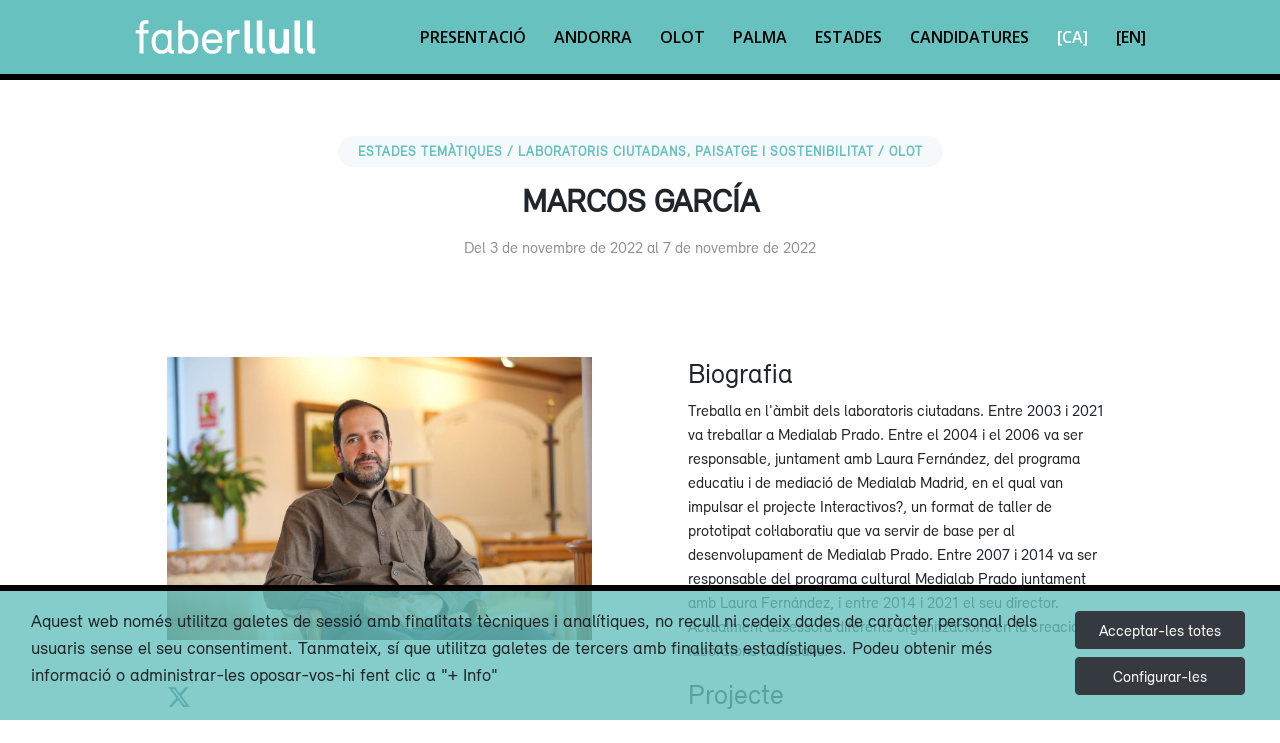

--- FILE ---
content_type: text/html;charset=UTF-8
request_url: https://faberllull.cat/ca/resident.cfm?id=42262&url=marcos-garcia.htm
body_size: 4916
content:


<!DOCTYPE html>
<html lang="en">

<head>

<meta charset="utf-8">
<meta content="width=device-width, initial-scale=1.0" name="viewport">
<title>Faberllull</title>
<meta content="" name="descriptison">
<meta content="" name="keywords">
<!-- Favicons -->
<link href="/favicon.ico" rel="icon">
<link href="../_imatges/apple-touch-icon.png" rel="apple-touch-icon">
<!-- Google Fonts -->
<link href="https://fonts.googleapis.com/css?family=Open+Sans:300,300i,400,400i,600,600i,700,700i|Raleway:300,300i,400,400i,500,500i,600,600i,700,700i|Poppins:300,300i,400,400i,500,500i,600,600i,700,700i" rel="stylesheet">
<!-- bootstrap -->
<link rel="stylesheet" href="https://stackpath.bootstrapcdn.com/bootstrap/4.5.0/css/bootstrap.min.css" integrity="sha384-9aIt2nRpC12Uk9gS9baDl411NQApFmC26EwAOH8WgZl5MYYxFfc+NcPb1dKGj7Sk" crossorigin="anonymous">

<!-- Vendor CSS Files -->
<link rel="stylesheet" href="https://use.fontawesome.com/releases/v6.4.2/css/all.css">



<link href="../assets/vendor/animate.css/animate.min.css" rel="stylesheet">
<link href="../assets/vendor/venobox/venobox.css" rel="stylesheet">
<link href="../assets/vendor/owl.carousel/assets/owl.carousel.min.css" rel="stylesheet">
<link href="../assets/_css/relevant.css"
	  <!-- Template Main CSS File -->
<link href="../assets/css/style.css" rel="stylesheet">

  

<script src="https://www.google.com/recaptcha/api.js?render=6LeLd7kUAAAAAFWI1zJ4aVBnpXW2-Jh6ZgKSrXJn"></script> 


</head>
<body>

<!--  Header -->
<header id="header" class="fixed-top ">
  <div class="container-fluid">
    <div class="row justify-content-center">
      <div class="col-xl-10 d-flex align-items-center justify-content-end">
        <h1 class="logo mr-auto"><a href="index.cfm" class="logo mr-auto"><img src="../_imatges/logotip.png" alt="" class="img-fluid"></a></h1>
        <!-- Uncomment below if you prefer to use an image logo --> 
        <!-- <a href="index.html" class="logo mr-auto"><img src="assets/img/logo.png" alt="" class="img-fluid"></a>-->
        
		  <!-- .nav-menu -->

<nav class="nav-menu d-none d-lg-block"> 
    <ul>
      
      <li class="inactive"><a href="index.cfm#about">Presentació</a></li>
 
      
      <li class="inactive"><a href="andorra.cfm">Andorra</a></li>

	  
      <li class="inactive"><a href="olot.cfm">Olot</a></li>

	  
      <li class="inactive"><a href="palma.cfm">Palma</a></li>

      
      <li class="inactive"><a href="residencies.cfm">Estades</a></li>
      
      
      <li class="inactive"><a href="candidat.cfm">Candidatures</a></li>
      
      
      
      
      <li class="active"><a href="/ca/resident.cfm?id=42262&url=marcos-garcia.htm">[CA]</a></li>
      
      
      <li class="inactive"><a href="/en/resident.cfm?id=42262&url=marcos-garcia.htm">[EN]</a></li>
    </ul>
</nav>

<!-- .nav-menu --> 
      </div>
    </div>
  </div>
</header>
<!-- End Header -->  

<main id="main" class="separat"> 
  
    
    <section id="about" class="about">
        <div class="container-fluid">
            

            <div class="section-title mt-3">
                <h2>Estades temàtiques /
                    Laboratoris ciutadans, paisatge i sostenibilitat /
                    Olot 
                </h2>
                <h3>MARCOS GARCÍA</h3>
                
                        <p>Del 3 de novembre de 2022 al 7 de novembre de 2022</p>
                    
            </div>
            <div class="row justify-content-center">
                <div class="col-xl-5 col-lg-6 d-flex flex-column align-items-stretch  py-5 px-lg-5">
                    
                    <div>
                        <img width="100%" src="https://docs.llull.cat/IMAGES_22/marcos2.jpg" alt="MARCOS GARCÍA" title="MARCOS GARCÍA">
                    </div>
                    <div class="social separat" style="font-size: 150%"> 
						
						
                                                
                                                    <a href="https://twitter.com/search?q=%40marcosgcm%20&src=typed_query" target="_blank"><i class="fa-brands fa-x-twitter"></i></a> 
                                                						
						
						
						
						

                    </div>
                    
                        <div class="testimonial-item">Manager cultural</div>
                    
                        <div class="testimonial-item">Madrid</div>
                    
                    
                </div>
            
                <div class="col-xl-5 col-lg-6 d-flex flex-column align-items-stretch justify-content-start py-5 px-lg-5">
                    
                        <h3>Biografia</h3>
                        <p>Treballa en l&#39;&agrave;mbit dels laboratoris ciutadans. Entre 2003 i 2021 va treballar a Medialab Prado. Entre el 2004 i el 2006 va ser responsable, juntament amb Laura Fern&aacute;ndez, del programa educatiu i de mediaci&oacute; de Medialab Madrid, en el qual van impulsar el projecte Interactivos?, un format de taller de prototipat col&middot;laboratiu que va servir de base per al desenvolupament de Medialab Prado. Entre 2007 i 2014 va ser responsable del programa cultural Medialab Prado juntament amb Laura Fern&aacute;ndez, i entre 2014 i 2021 el seu director. Actualment assessora diferents organitzacions en la creaci&oacute; de laboratoris ciutadans.</p>

                        <h3>Projecte</h3>
                        <p>Durant la meva estada a Olot m&#39;agradaria col&middot;laborar amb persones interessades a incrementar els processos d&#39;experimentaci&oacute; i cooperaci&oacute; social al territori. A trav&eacute;s d&#39;un taller explorarem com podria ser un laboratori ciutad&agrave; a Olot, &eacute;s a dir, una infraestructura que faciliti la col&middot;laboraci&oacute; i l&#39;experimentaci&oacute; entre qualsevol persona interessada a desenvolupar projectes que busquin millorar la vida en com&uacute;. Es tracta de crear un lloc on es puguin reunir persones de diferents perfils, edats i or&iacute;gens. Com facilitar la col&middot;laboraci&oacute; entre empleats p&uacute;blics, professionals, ve&iuml;ns, artistes, cient&iacute;fics, enginyers o activistes?</p>

                </div>
                
                
            </div>
        
        </div>
    </section>
    

    <section id="cta" class="cta3">
        <div class="container">
            <div class="text-center"></div>
        </div>
    </section>
  
    
    <title></title>

    <section id="news" class="team">
        <div class="container-fluid">
            <div class="section-title">
                <h3><a href="noticia_llista.cfm">Notícies</a></h3>
            </div>
            
    
            
                <script>document.getElementById('news').style.display = 'none';</script>
            

            <div class="row justify-content-center">
                <div class="col-xl-10">
                    <div class="row justify-content-center">

                        

                    </div>
                </div>
            </div>
    
    
        </div>
    </section>
    
     
  
</main>


<!-- ======= Footer ======= -->
<footer id="footer">
  <div class="footer-top">
    <div class="container-fluid">
      <div class="row justify-content-center">
        <div class="col-xl-12">
          <div class="row">
            <div class="col-lg-3 col-md-6 footer-links">
              <h4>Informació útil</h4>
              <ul>
                <li><i class="bx bx-chevron-right"></i> <a href="que_es_faber.cfm">Què és Faberllull</a></li>
                <li><i class="bx bx-chevron-right"></i> <a href="candidat.cfm"about>Presentar candidatura</a></li>
                
                <li><i class="bx bx-chevron-right"></i> <a href="bustia.cfm">Contacte</a></li>
                
                <li><i class="bx bx-chevron-right"></i> <a href="avis_legal.cfm">Notes legals<img alt="" src="https://www.llull.cat/_img/creative_commons.png" style="height:20px; margin-left: 10px"></a></li>
              </ul>
            </div>
            <div class="col-lg-3 col-md-6 footer-links">
              <h4>Faberllull Olot</h4>
              <div>Hotel Riu Fluvià<br>
                Ctra. Santa Pau, 17800, Olot (Girona)<br>
                <a href="mailto:info@faberllull.cat" title="info@faberllull.cat">info@faberllull.cat</a><br>
                <a href="tel:+34629081996" title="telèfon">+34 629 081 996</a> </div>
            </div>
            <div class="col-lg-3 col-md-6 footer-links">
              <h4>Faber Andorra</h4>
              <div>Av. el Través, 43,<br>
              Edifici del Bombers, 2a planta<br>
				  AD400 La Massana (Andorra)<br>
                <a href="mailto:acciocultural@govern.ad" title="cultura@govern.ad">acciocultural@govern.ad</a><br>
				  <a href="tel:+376875700" title="telèfon">+376 875700</a> </div>
            </div>
            <div class="col-lg-3 col-md-6 footer-contact">
              <h4>Xarxes socials</h4>
              <div class="social-links mt-3"> 
				   
				  <a href="https://www.linkedin.com/company/faber-llull"  target="_blank"class="linkedin"><i class="fa-brands fa-linkedin-in"></i></a> 
				  <a href="https://www.facebook.com/faberllull/"  target="_blank"class="facebook"><i class="fa-brands fa-facebook-f"></i></a> 
                 
                <a href="https://www.instagram.com/faberllull/" target="_blank" class="instagram"><i class="fa-brands fa-instagram"></i></a> 
				<a href="https://www.youtube.com/@faberllull7261" target="_blank" class="youtube"><i class="fa-brands fa-youtube"></i></a></div>
                <div id="newsletter">
                
    <h4 class="mt-5" >Subscriu-te al butlletí:</h4>
    <form  name="form_contactar" method="post" action="/ca/butlletins_ok.cfm" id="form_butlletins">
        
        <div class="formbutlleti">
			
            <input name="REBRE_INFORMACIO" type="hidden" class="label_check" value="21"> 
            <input name="IDIOMA" type="hidden" value="ca">
            <input name="SUBJECT" type="hidden" value="Subscripció al butlletí de notícies de Faberllull">
			<input name="COMPTE" id="COMPTEXXX" class="correuelectronic" type="email" placeholder="correu electrònic" value="" required >
            <input name="TO" type="hidden" value="">
            <input name="CC" type="hidden" value="">
            <input name="ACCEPT_FORM" id="ACCEPT_FORM" type="hidden" value="false"> 
            <input type="submit" value="OK">

            
        </div>
    </form>
</div>
            </div>
              
              
            </div>
          </div>
        </div>
      </div>
    </div>
  </div>
  <div class="container-fluid">
    <div class="row justify-content-center">
      <div class="col-xl-10">
        <div class="row mt-5  d-flex">
          <div class="col-lg-2 col-md-4 footer-links d-flex align-content-end flex-wrap">
			  <a href="https://www.faberllull.cat"><img class="img-fluid d-flex align-items-baseline" src="../_imatges/logotip2.png"   alt=""/></a> </div>
          <div class="col-lg-2 col-md-4 footer-links d-flex align-content-end flex-wrap">
			  <a href="https://www.llull.cat" target="_blank"><img class="img-fluid" src="../_imatges/llull_negre.png"   alt=""/></a></div>
          <div class="col-lg-2 col-md-4 footer-links d-flex align-content-end flex-wrap">
			  <a href="http://www.olot.cat" target="_blank"><img class="img-fluid" src="../_imatges/AjuntamentOlotLogo.png"    alt=""/></a> </div>
          <div class="col-lg-2 col-md-4 footer-links d-flex align-content-end flex-wrap">
			  <a href="https://www.govern.ad/" target="_blank"><img class="img-fluid" src="../_imatges/andorra.png"  alt=""/></a> </div>
          <div class="col-lg-2 col-md-4 footer-links d-flex align-content-end flex-wrap">
			  <a href="https://www.caib.es/" target="_blank"><img class="img-fluid" src="../_imatges/goib2.png"  alt=""/></a> </div>
          <div class="col-lg-2 col-md-4 footer-links d-flex align-content-end flex-wrap">
			  <a href="https://www.palma.cat/" target="_blank"><img class="img-fluid" src="../_imatges/palma.jpg"  alt=""/></a> </div>
        </div>
      </div>
    </div>
  </div>
</footer>
<!-- End Footer -->

<a href="#" class="back-to-top"><i class="fa-solid fa-arrow-up"></i></a> 
<!-- bootstrap -->


<script
  src="https://code.jquery.com/jquery-3.7.1.min.js"
  integrity="sha256-/JqT3SQfawRcv/BIHPThkBvs0OEvtFFmqPF/lYI/Cxo="
  crossorigin="anonymous"></script>
<script src="https://cdn.jsdelivr.net/npm/popper.js@1.16.0/dist/umd/popper.min.js" integrity="sha384-Q6E9RHvbIyZFJoft+2mJbHaEWldlvI9IOYy5n3zV9zzTtmI3UksdQRVvoxMfooAo" crossorigin="anonymous"></script> 
<script src="https://stackpath.bootstrapcdn.com/bootstrap/4.5.0/js/bootstrap.min.js" integrity="sha384-OgVRvuATP1z7JjHLkuOU7Xw704+h835Lr+6QL9UvYjZE3Ipu6Tp75j7Bh/kR0JKI" crossorigin="anonymous"></script>

<!-- Vendor JS Files -->
<script src="../assets/vendor/jquery/jquery.min.js"></script>
<script src="../assets/vendor/bootstrap/js/bootstrap.bundle.min.js"></script>
<script src="../assets/vendor/jquery.easing/jquery.easing.min.js"></script>
<script src="../assets/vendor/php-email-form/validate.js"></script>
<script src="../assets/vendor/venobox/venobox.min.js"></script>
<script src="../assets/vendor/waypoints/jquery.waypoints.min.js"></script>
<script src="../assets/vendor/counterup/counterup.min.js"></script>
<script src="../assets/vendor/isotope-layout/isotope.pkgd.min.js"></script>
<script src="../assets/vendor/owl.carousel/owl.carousel.min.js"></script>

<!-- Template Main JS File -->

<script src="../assets/js/main.js?{ts '2026-01-24 09:17:15'}"></script>



<script src="../assets/js/js.js"></script>

<link href="/cookies_2020/avis_cookies.css?#v#" rel="stylesheet" type="text/css"/>
<script src="/cookies_2020/avis_cookies.js?#v#" ></script>

<div class="container-fluid p-3" style="border-top: 6px black solid" id="divAvisCookies">
    
    <div class="row justify-content-center" id="bodyAvisCookies">
        <div class="col-sm-10 text-left" id="bodyLeftAvisCookies">
            <p>Aquest web nom&eacute;s utilitza galetes de sessi&oacute; amb&nbsp;finalitats t&egrave;cniques&nbsp;i anal&iacute;tiques, no recull ni cedeix dades&nbsp;de car&agrave;cter personal dels usuaris sense el&nbsp;seu consentiment.&nbsp;Tanmateix, s&iacute; que utilitza galetes de tercers amb finalitats estad&iacute;stiques.&nbsp;Podeu obtenir m&eacute;s informaci&oacute; o administrar-les&nbsp;oposar-vos-hi fent clic a &quot;+ Info&quot;</p>

        </div>
        <div class="col-sm-2 d-flex flex-column align-items-left" id="bodyRightAvisCookies">
            <button type="button" id="acceptar" name="acepto" class="btn btn-dark m-1" 
                onClick="setCookie('COOKIES2020','1:0',1); hideAvisCookies();">
                    Acceptar-les totes
            </button>
            <button type="button" id="mesinfo" name="mesinfo" class="btn btn-dark m-1" data-toggle="modal" data-target="#modalCookies"  
                onClick="hideAvisCookies();showTextCookies();loadFormDenegarCookies();">
                    Configurar-les
            </button>
        </div>
    </div>
</div>


<div class="modal fade" id="modalCookies" tabindex="-1" aria-labelledby="modalCookieslLabel" aria-hidden="true">
  <div class="modal-dialog modal-xl modal-dialog-scrollable">
    <div class="modal-content">
      <div class="modal-header">
        <h5 class="modal-title" id="modalCookiesLabel">Cookies</h5>
        <button type="button" class="close" data-dismiss="modal" aria-label="Close">
          <span aria-hidden="true">&times;</span>
        </button>
      </div>
      <div class="modal-body" id="modalCookiesBody">
        ...
      </div>
      <div class="modal-footer">
        <button type="button" class="btn btn-secondary" data-dismiss="modal">Tancar</button>
        <button type="button" class="btn btn-success" 
                onClick="sendAjaxFormToDiv('/cookies_2020/form_denegar_cookies.cfm','formDenegarCookies','modalCookiesBody');">Desar preferències</button>
      </div>
    </div>
  </div>
</div>



<link rel="stylesheet" href="https://use.fontawesome.com/releases/v5.8.1/css/all.css" integrity="sha384-50oBUHEmvpQ+1lW4y57PTFmhCaXp0ML5d60M1M7uH2+nqUivzIebhndOJK28anvf" crossorigin="anonymous">
</body>
</html>


--- FILE ---
content_type: text/html; charset=utf-8
request_url: https://www.google.com/recaptcha/api2/anchor?ar=1&k=6LeLd7kUAAAAAFWI1zJ4aVBnpXW2-Jh6ZgKSrXJn&co=aHR0cHM6Ly9mYWJlcmxsdWxsLmNhdDo0NDM.&hl=en&v=PoyoqOPhxBO7pBk68S4YbpHZ&size=invisible&anchor-ms=20000&execute-ms=30000&cb=dond6e1ky63w
body_size: 48671
content:
<!DOCTYPE HTML><html dir="ltr" lang="en"><head><meta http-equiv="Content-Type" content="text/html; charset=UTF-8">
<meta http-equiv="X-UA-Compatible" content="IE=edge">
<title>reCAPTCHA</title>
<style type="text/css">
/* cyrillic-ext */
@font-face {
  font-family: 'Roboto';
  font-style: normal;
  font-weight: 400;
  font-stretch: 100%;
  src: url(//fonts.gstatic.com/s/roboto/v48/KFO7CnqEu92Fr1ME7kSn66aGLdTylUAMa3GUBHMdazTgWw.woff2) format('woff2');
  unicode-range: U+0460-052F, U+1C80-1C8A, U+20B4, U+2DE0-2DFF, U+A640-A69F, U+FE2E-FE2F;
}
/* cyrillic */
@font-face {
  font-family: 'Roboto';
  font-style: normal;
  font-weight: 400;
  font-stretch: 100%;
  src: url(//fonts.gstatic.com/s/roboto/v48/KFO7CnqEu92Fr1ME7kSn66aGLdTylUAMa3iUBHMdazTgWw.woff2) format('woff2');
  unicode-range: U+0301, U+0400-045F, U+0490-0491, U+04B0-04B1, U+2116;
}
/* greek-ext */
@font-face {
  font-family: 'Roboto';
  font-style: normal;
  font-weight: 400;
  font-stretch: 100%;
  src: url(//fonts.gstatic.com/s/roboto/v48/KFO7CnqEu92Fr1ME7kSn66aGLdTylUAMa3CUBHMdazTgWw.woff2) format('woff2');
  unicode-range: U+1F00-1FFF;
}
/* greek */
@font-face {
  font-family: 'Roboto';
  font-style: normal;
  font-weight: 400;
  font-stretch: 100%;
  src: url(//fonts.gstatic.com/s/roboto/v48/KFO7CnqEu92Fr1ME7kSn66aGLdTylUAMa3-UBHMdazTgWw.woff2) format('woff2');
  unicode-range: U+0370-0377, U+037A-037F, U+0384-038A, U+038C, U+038E-03A1, U+03A3-03FF;
}
/* math */
@font-face {
  font-family: 'Roboto';
  font-style: normal;
  font-weight: 400;
  font-stretch: 100%;
  src: url(//fonts.gstatic.com/s/roboto/v48/KFO7CnqEu92Fr1ME7kSn66aGLdTylUAMawCUBHMdazTgWw.woff2) format('woff2');
  unicode-range: U+0302-0303, U+0305, U+0307-0308, U+0310, U+0312, U+0315, U+031A, U+0326-0327, U+032C, U+032F-0330, U+0332-0333, U+0338, U+033A, U+0346, U+034D, U+0391-03A1, U+03A3-03A9, U+03B1-03C9, U+03D1, U+03D5-03D6, U+03F0-03F1, U+03F4-03F5, U+2016-2017, U+2034-2038, U+203C, U+2040, U+2043, U+2047, U+2050, U+2057, U+205F, U+2070-2071, U+2074-208E, U+2090-209C, U+20D0-20DC, U+20E1, U+20E5-20EF, U+2100-2112, U+2114-2115, U+2117-2121, U+2123-214F, U+2190, U+2192, U+2194-21AE, U+21B0-21E5, U+21F1-21F2, U+21F4-2211, U+2213-2214, U+2216-22FF, U+2308-230B, U+2310, U+2319, U+231C-2321, U+2336-237A, U+237C, U+2395, U+239B-23B7, U+23D0, U+23DC-23E1, U+2474-2475, U+25AF, U+25B3, U+25B7, U+25BD, U+25C1, U+25CA, U+25CC, U+25FB, U+266D-266F, U+27C0-27FF, U+2900-2AFF, U+2B0E-2B11, U+2B30-2B4C, U+2BFE, U+3030, U+FF5B, U+FF5D, U+1D400-1D7FF, U+1EE00-1EEFF;
}
/* symbols */
@font-face {
  font-family: 'Roboto';
  font-style: normal;
  font-weight: 400;
  font-stretch: 100%;
  src: url(//fonts.gstatic.com/s/roboto/v48/KFO7CnqEu92Fr1ME7kSn66aGLdTylUAMaxKUBHMdazTgWw.woff2) format('woff2');
  unicode-range: U+0001-000C, U+000E-001F, U+007F-009F, U+20DD-20E0, U+20E2-20E4, U+2150-218F, U+2190, U+2192, U+2194-2199, U+21AF, U+21E6-21F0, U+21F3, U+2218-2219, U+2299, U+22C4-22C6, U+2300-243F, U+2440-244A, U+2460-24FF, U+25A0-27BF, U+2800-28FF, U+2921-2922, U+2981, U+29BF, U+29EB, U+2B00-2BFF, U+4DC0-4DFF, U+FFF9-FFFB, U+10140-1018E, U+10190-1019C, U+101A0, U+101D0-101FD, U+102E0-102FB, U+10E60-10E7E, U+1D2C0-1D2D3, U+1D2E0-1D37F, U+1F000-1F0FF, U+1F100-1F1AD, U+1F1E6-1F1FF, U+1F30D-1F30F, U+1F315, U+1F31C, U+1F31E, U+1F320-1F32C, U+1F336, U+1F378, U+1F37D, U+1F382, U+1F393-1F39F, U+1F3A7-1F3A8, U+1F3AC-1F3AF, U+1F3C2, U+1F3C4-1F3C6, U+1F3CA-1F3CE, U+1F3D4-1F3E0, U+1F3ED, U+1F3F1-1F3F3, U+1F3F5-1F3F7, U+1F408, U+1F415, U+1F41F, U+1F426, U+1F43F, U+1F441-1F442, U+1F444, U+1F446-1F449, U+1F44C-1F44E, U+1F453, U+1F46A, U+1F47D, U+1F4A3, U+1F4B0, U+1F4B3, U+1F4B9, U+1F4BB, U+1F4BF, U+1F4C8-1F4CB, U+1F4D6, U+1F4DA, U+1F4DF, U+1F4E3-1F4E6, U+1F4EA-1F4ED, U+1F4F7, U+1F4F9-1F4FB, U+1F4FD-1F4FE, U+1F503, U+1F507-1F50B, U+1F50D, U+1F512-1F513, U+1F53E-1F54A, U+1F54F-1F5FA, U+1F610, U+1F650-1F67F, U+1F687, U+1F68D, U+1F691, U+1F694, U+1F698, U+1F6AD, U+1F6B2, U+1F6B9-1F6BA, U+1F6BC, U+1F6C6-1F6CF, U+1F6D3-1F6D7, U+1F6E0-1F6EA, U+1F6F0-1F6F3, U+1F6F7-1F6FC, U+1F700-1F7FF, U+1F800-1F80B, U+1F810-1F847, U+1F850-1F859, U+1F860-1F887, U+1F890-1F8AD, U+1F8B0-1F8BB, U+1F8C0-1F8C1, U+1F900-1F90B, U+1F93B, U+1F946, U+1F984, U+1F996, U+1F9E9, U+1FA00-1FA6F, U+1FA70-1FA7C, U+1FA80-1FA89, U+1FA8F-1FAC6, U+1FACE-1FADC, U+1FADF-1FAE9, U+1FAF0-1FAF8, U+1FB00-1FBFF;
}
/* vietnamese */
@font-face {
  font-family: 'Roboto';
  font-style: normal;
  font-weight: 400;
  font-stretch: 100%;
  src: url(//fonts.gstatic.com/s/roboto/v48/KFO7CnqEu92Fr1ME7kSn66aGLdTylUAMa3OUBHMdazTgWw.woff2) format('woff2');
  unicode-range: U+0102-0103, U+0110-0111, U+0128-0129, U+0168-0169, U+01A0-01A1, U+01AF-01B0, U+0300-0301, U+0303-0304, U+0308-0309, U+0323, U+0329, U+1EA0-1EF9, U+20AB;
}
/* latin-ext */
@font-face {
  font-family: 'Roboto';
  font-style: normal;
  font-weight: 400;
  font-stretch: 100%;
  src: url(//fonts.gstatic.com/s/roboto/v48/KFO7CnqEu92Fr1ME7kSn66aGLdTylUAMa3KUBHMdazTgWw.woff2) format('woff2');
  unicode-range: U+0100-02BA, U+02BD-02C5, U+02C7-02CC, U+02CE-02D7, U+02DD-02FF, U+0304, U+0308, U+0329, U+1D00-1DBF, U+1E00-1E9F, U+1EF2-1EFF, U+2020, U+20A0-20AB, U+20AD-20C0, U+2113, U+2C60-2C7F, U+A720-A7FF;
}
/* latin */
@font-face {
  font-family: 'Roboto';
  font-style: normal;
  font-weight: 400;
  font-stretch: 100%;
  src: url(//fonts.gstatic.com/s/roboto/v48/KFO7CnqEu92Fr1ME7kSn66aGLdTylUAMa3yUBHMdazQ.woff2) format('woff2');
  unicode-range: U+0000-00FF, U+0131, U+0152-0153, U+02BB-02BC, U+02C6, U+02DA, U+02DC, U+0304, U+0308, U+0329, U+2000-206F, U+20AC, U+2122, U+2191, U+2193, U+2212, U+2215, U+FEFF, U+FFFD;
}
/* cyrillic-ext */
@font-face {
  font-family: 'Roboto';
  font-style: normal;
  font-weight: 500;
  font-stretch: 100%;
  src: url(//fonts.gstatic.com/s/roboto/v48/KFO7CnqEu92Fr1ME7kSn66aGLdTylUAMa3GUBHMdazTgWw.woff2) format('woff2');
  unicode-range: U+0460-052F, U+1C80-1C8A, U+20B4, U+2DE0-2DFF, U+A640-A69F, U+FE2E-FE2F;
}
/* cyrillic */
@font-face {
  font-family: 'Roboto';
  font-style: normal;
  font-weight: 500;
  font-stretch: 100%;
  src: url(//fonts.gstatic.com/s/roboto/v48/KFO7CnqEu92Fr1ME7kSn66aGLdTylUAMa3iUBHMdazTgWw.woff2) format('woff2');
  unicode-range: U+0301, U+0400-045F, U+0490-0491, U+04B0-04B1, U+2116;
}
/* greek-ext */
@font-face {
  font-family: 'Roboto';
  font-style: normal;
  font-weight: 500;
  font-stretch: 100%;
  src: url(//fonts.gstatic.com/s/roboto/v48/KFO7CnqEu92Fr1ME7kSn66aGLdTylUAMa3CUBHMdazTgWw.woff2) format('woff2');
  unicode-range: U+1F00-1FFF;
}
/* greek */
@font-face {
  font-family: 'Roboto';
  font-style: normal;
  font-weight: 500;
  font-stretch: 100%;
  src: url(//fonts.gstatic.com/s/roboto/v48/KFO7CnqEu92Fr1ME7kSn66aGLdTylUAMa3-UBHMdazTgWw.woff2) format('woff2');
  unicode-range: U+0370-0377, U+037A-037F, U+0384-038A, U+038C, U+038E-03A1, U+03A3-03FF;
}
/* math */
@font-face {
  font-family: 'Roboto';
  font-style: normal;
  font-weight: 500;
  font-stretch: 100%;
  src: url(//fonts.gstatic.com/s/roboto/v48/KFO7CnqEu92Fr1ME7kSn66aGLdTylUAMawCUBHMdazTgWw.woff2) format('woff2');
  unicode-range: U+0302-0303, U+0305, U+0307-0308, U+0310, U+0312, U+0315, U+031A, U+0326-0327, U+032C, U+032F-0330, U+0332-0333, U+0338, U+033A, U+0346, U+034D, U+0391-03A1, U+03A3-03A9, U+03B1-03C9, U+03D1, U+03D5-03D6, U+03F0-03F1, U+03F4-03F5, U+2016-2017, U+2034-2038, U+203C, U+2040, U+2043, U+2047, U+2050, U+2057, U+205F, U+2070-2071, U+2074-208E, U+2090-209C, U+20D0-20DC, U+20E1, U+20E5-20EF, U+2100-2112, U+2114-2115, U+2117-2121, U+2123-214F, U+2190, U+2192, U+2194-21AE, U+21B0-21E5, U+21F1-21F2, U+21F4-2211, U+2213-2214, U+2216-22FF, U+2308-230B, U+2310, U+2319, U+231C-2321, U+2336-237A, U+237C, U+2395, U+239B-23B7, U+23D0, U+23DC-23E1, U+2474-2475, U+25AF, U+25B3, U+25B7, U+25BD, U+25C1, U+25CA, U+25CC, U+25FB, U+266D-266F, U+27C0-27FF, U+2900-2AFF, U+2B0E-2B11, U+2B30-2B4C, U+2BFE, U+3030, U+FF5B, U+FF5D, U+1D400-1D7FF, U+1EE00-1EEFF;
}
/* symbols */
@font-face {
  font-family: 'Roboto';
  font-style: normal;
  font-weight: 500;
  font-stretch: 100%;
  src: url(//fonts.gstatic.com/s/roboto/v48/KFO7CnqEu92Fr1ME7kSn66aGLdTylUAMaxKUBHMdazTgWw.woff2) format('woff2');
  unicode-range: U+0001-000C, U+000E-001F, U+007F-009F, U+20DD-20E0, U+20E2-20E4, U+2150-218F, U+2190, U+2192, U+2194-2199, U+21AF, U+21E6-21F0, U+21F3, U+2218-2219, U+2299, U+22C4-22C6, U+2300-243F, U+2440-244A, U+2460-24FF, U+25A0-27BF, U+2800-28FF, U+2921-2922, U+2981, U+29BF, U+29EB, U+2B00-2BFF, U+4DC0-4DFF, U+FFF9-FFFB, U+10140-1018E, U+10190-1019C, U+101A0, U+101D0-101FD, U+102E0-102FB, U+10E60-10E7E, U+1D2C0-1D2D3, U+1D2E0-1D37F, U+1F000-1F0FF, U+1F100-1F1AD, U+1F1E6-1F1FF, U+1F30D-1F30F, U+1F315, U+1F31C, U+1F31E, U+1F320-1F32C, U+1F336, U+1F378, U+1F37D, U+1F382, U+1F393-1F39F, U+1F3A7-1F3A8, U+1F3AC-1F3AF, U+1F3C2, U+1F3C4-1F3C6, U+1F3CA-1F3CE, U+1F3D4-1F3E0, U+1F3ED, U+1F3F1-1F3F3, U+1F3F5-1F3F7, U+1F408, U+1F415, U+1F41F, U+1F426, U+1F43F, U+1F441-1F442, U+1F444, U+1F446-1F449, U+1F44C-1F44E, U+1F453, U+1F46A, U+1F47D, U+1F4A3, U+1F4B0, U+1F4B3, U+1F4B9, U+1F4BB, U+1F4BF, U+1F4C8-1F4CB, U+1F4D6, U+1F4DA, U+1F4DF, U+1F4E3-1F4E6, U+1F4EA-1F4ED, U+1F4F7, U+1F4F9-1F4FB, U+1F4FD-1F4FE, U+1F503, U+1F507-1F50B, U+1F50D, U+1F512-1F513, U+1F53E-1F54A, U+1F54F-1F5FA, U+1F610, U+1F650-1F67F, U+1F687, U+1F68D, U+1F691, U+1F694, U+1F698, U+1F6AD, U+1F6B2, U+1F6B9-1F6BA, U+1F6BC, U+1F6C6-1F6CF, U+1F6D3-1F6D7, U+1F6E0-1F6EA, U+1F6F0-1F6F3, U+1F6F7-1F6FC, U+1F700-1F7FF, U+1F800-1F80B, U+1F810-1F847, U+1F850-1F859, U+1F860-1F887, U+1F890-1F8AD, U+1F8B0-1F8BB, U+1F8C0-1F8C1, U+1F900-1F90B, U+1F93B, U+1F946, U+1F984, U+1F996, U+1F9E9, U+1FA00-1FA6F, U+1FA70-1FA7C, U+1FA80-1FA89, U+1FA8F-1FAC6, U+1FACE-1FADC, U+1FADF-1FAE9, U+1FAF0-1FAF8, U+1FB00-1FBFF;
}
/* vietnamese */
@font-face {
  font-family: 'Roboto';
  font-style: normal;
  font-weight: 500;
  font-stretch: 100%;
  src: url(//fonts.gstatic.com/s/roboto/v48/KFO7CnqEu92Fr1ME7kSn66aGLdTylUAMa3OUBHMdazTgWw.woff2) format('woff2');
  unicode-range: U+0102-0103, U+0110-0111, U+0128-0129, U+0168-0169, U+01A0-01A1, U+01AF-01B0, U+0300-0301, U+0303-0304, U+0308-0309, U+0323, U+0329, U+1EA0-1EF9, U+20AB;
}
/* latin-ext */
@font-face {
  font-family: 'Roboto';
  font-style: normal;
  font-weight: 500;
  font-stretch: 100%;
  src: url(//fonts.gstatic.com/s/roboto/v48/KFO7CnqEu92Fr1ME7kSn66aGLdTylUAMa3KUBHMdazTgWw.woff2) format('woff2');
  unicode-range: U+0100-02BA, U+02BD-02C5, U+02C7-02CC, U+02CE-02D7, U+02DD-02FF, U+0304, U+0308, U+0329, U+1D00-1DBF, U+1E00-1E9F, U+1EF2-1EFF, U+2020, U+20A0-20AB, U+20AD-20C0, U+2113, U+2C60-2C7F, U+A720-A7FF;
}
/* latin */
@font-face {
  font-family: 'Roboto';
  font-style: normal;
  font-weight: 500;
  font-stretch: 100%;
  src: url(//fonts.gstatic.com/s/roboto/v48/KFO7CnqEu92Fr1ME7kSn66aGLdTylUAMa3yUBHMdazQ.woff2) format('woff2');
  unicode-range: U+0000-00FF, U+0131, U+0152-0153, U+02BB-02BC, U+02C6, U+02DA, U+02DC, U+0304, U+0308, U+0329, U+2000-206F, U+20AC, U+2122, U+2191, U+2193, U+2212, U+2215, U+FEFF, U+FFFD;
}
/* cyrillic-ext */
@font-face {
  font-family: 'Roboto';
  font-style: normal;
  font-weight: 900;
  font-stretch: 100%;
  src: url(//fonts.gstatic.com/s/roboto/v48/KFO7CnqEu92Fr1ME7kSn66aGLdTylUAMa3GUBHMdazTgWw.woff2) format('woff2');
  unicode-range: U+0460-052F, U+1C80-1C8A, U+20B4, U+2DE0-2DFF, U+A640-A69F, U+FE2E-FE2F;
}
/* cyrillic */
@font-face {
  font-family: 'Roboto';
  font-style: normal;
  font-weight: 900;
  font-stretch: 100%;
  src: url(//fonts.gstatic.com/s/roboto/v48/KFO7CnqEu92Fr1ME7kSn66aGLdTylUAMa3iUBHMdazTgWw.woff2) format('woff2');
  unicode-range: U+0301, U+0400-045F, U+0490-0491, U+04B0-04B1, U+2116;
}
/* greek-ext */
@font-face {
  font-family: 'Roboto';
  font-style: normal;
  font-weight: 900;
  font-stretch: 100%;
  src: url(//fonts.gstatic.com/s/roboto/v48/KFO7CnqEu92Fr1ME7kSn66aGLdTylUAMa3CUBHMdazTgWw.woff2) format('woff2');
  unicode-range: U+1F00-1FFF;
}
/* greek */
@font-face {
  font-family: 'Roboto';
  font-style: normal;
  font-weight: 900;
  font-stretch: 100%;
  src: url(//fonts.gstatic.com/s/roboto/v48/KFO7CnqEu92Fr1ME7kSn66aGLdTylUAMa3-UBHMdazTgWw.woff2) format('woff2');
  unicode-range: U+0370-0377, U+037A-037F, U+0384-038A, U+038C, U+038E-03A1, U+03A3-03FF;
}
/* math */
@font-face {
  font-family: 'Roboto';
  font-style: normal;
  font-weight: 900;
  font-stretch: 100%;
  src: url(//fonts.gstatic.com/s/roboto/v48/KFO7CnqEu92Fr1ME7kSn66aGLdTylUAMawCUBHMdazTgWw.woff2) format('woff2');
  unicode-range: U+0302-0303, U+0305, U+0307-0308, U+0310, U+0312, U+0315, U+031A, U+0326-0327, U+032C, U+032F-0330, U+0332-0333, U+0338, U+033A, U+0346, U+034D, U+0391-03A1, U+03A3-03A9, U+03B1-03C9, U+03D1, U+03D5-03D6, U+03F0-03F1, U+03F4-03F5, U+2016-2017, U+2034-2038, U+203C, U+2040, U+2043, U+2047, U+2050, U+2057, U+205F, U+2070-2071, U+2074-208E, U+2090-209C, U+20D0-20DC, U+20E1, U+20E5-20EF, U+2100-2112, U+2114-2115, U+2117-2121, U+2123-214F, U+2190, U+2192, U+2194-21AE, U+21B0-21E5, U+21F1-21F2, U+21F4-2211, U+2213-2214, U+2216-22FF, U+2308-230B, U+2310, U+2319, U+231C-2321, U+2336-237A, U+237C, U+2395, U+239B-23B7, U+23D0, U+23DC-23E1, U+2474-2475, U+25AF, U+25B3, U+25B7, U+25BD, U+25C1, U+25CA, U+25CC, U+25FB, U+266D-266F, U+27C0-27FF, U+2900-2AFF, U+2B0E-2B11, U+2B30-2B4C, U+2BFE, U+3030, U+FF5B, U+FF5D, U+1D400-1D7FF, U+1EE00-1EEFF;
}
/* symbols */
@font-face {
  font-family: 'Roboto';
  font-style: normal;
  font-weight: 900;
  font-stretch: 100%;
  src: url(//fonts.gstatic.com/s/roboto/v48/KFO7CnqEu92Fr1ME7kSn66aGLdTylUAMaxKUBHMdazTgWw.woff2) format('woff2');
  unicode-range: U+0001-000C, U+000E-001F, U+007F-009F, U+20DD-20E0, U+20E2-20E4, U+2150-218F, U+2190, U+2192, U+2194-2199, U+21AF, U+21E6-21F0, U+21F3, U+2218-2219, U+2299, U+22C4-22C6, U+2300-243F, U+2440-244A, U+2460-24FF, U+25A0-27BF, U+2800-28FF, U+2921-2922, U+2981, U+29BF, U+29EB, U+2B00-2BFF, U+4DC0-4DFF, U+FFF9-FFFB, U+10140-1018E, U+10190-1019C, U+101A0, U+101D0-101FD, U+102E0-102FB, U+10E60-10E7E, U+1D2C0-1D2D3, U+1D2E0-1D37F, U+1F000-1F0FF, U+1F100-1F1AD, U+1F1E6-1F1FF, U+1F30D-1F30F, U+1F315, U+1F31C, U+1F31E, U+1F320-1F32C, U+1F336, U+1F378, U+1F37D, U+1F382, U+1F393-1F39F, U+1F3A7-1F3A8, U+1F3AC-1F3AF, U+1F3C2, U+1F3C4-1F3C6, U+1F3CA-1F3CE, U+1F3D4-1F3E0, U+1F3ED, U+1F3F1-1F3F3, U+1F3F5-1F3F7, U+1F408, U+1F415, U+1F41F, U+1F426, U+1F43F, U+1F441-1F442, U+1F444, U+1F446-1F449, U+1F44C-1F44E, U+1F453, U+1F46A, U+1F47D, U+1F4A3, U+1F4B0, U+1F4B3, U+1F4B9, U+1F4BB, U+1F4BF, U+1F4C8-1F4CB, U+1F4D6, U+1F4DA, U+1F4DF, U+1F4E3-1F4E6, U+1F4EA-1F4ED, U+1F4F7, U+1F4F9-1F4FB, U+1F4FD-1F4FE, U+1F503, U+1F507-1F50B, U+1F50D, U+1F512-1F513, U+1F53E-1F54A, U+1F54F-1F5FA, U+1F610, U+1F650-1F67F, U+1F687, U+1F68D, U+1F691, U+1F694, U+1F698, U+1F6AD, U+1F6B2, U+1F6B9-1F6BA, U+1F6BC, U+1F6C6-1F6CF, U+1F6D3-1F6D7, U+1F6E0-1F6EA, U+1F6F0-1F6F3, U+1F6F7-1F6FC, U+1F700-1F7FF, U+1F800-1F80B, U+1F810-1F847, U+1F850-1F859, U+1F860-1F887, U+1F890-1F8AD, U+1F8B0-1F8BB, U+1F8C0-1F8C1, U+1F900-1F90B, U+1F93B, U+1F946, U+1F984, U+1F996, U+1F9E9, U+1FA00-1FA6F, U+1FA70-1FA7C, U+1FA80-1FA89, U+1FA8F-1FAC6, U+1FACE-1FADC, U+1FADF-1FAE9, U+1FAF0-1FAF8, U+1FB00-1FBFF;
}
/* vietnamese */
@font-face {
  font-family: 'Roboto';
  font-style: normal;
  font-weight: 900;
  font-stretch: 100%;
  src: url(//fonts.gstatic.com/s/roboto/v48/KFO7CnqEu92Fr1ME7kSn66aGLdTylUAMa3OUBHMdazTgWw.woff2) format('woff2');
  unicode-range: U+0102-0103, U+0110-0111, U+0128-0129, U+0168-0169, U+01A0-01A1, U+01AF-01B0, U+0300-0301, U+0303-0304, U+0308-0309, U+0323, U+0329, U+1EA0-1EF9, U+20AB;
}
/* latin-ext */
@font-face {
  font-family: 'Roboto';
  font-style: normal;
  font-weight: 900;
  font-stretch: 100%;
  src: url(//fonts.gstatic.com/s/roboto/v48/KFO7CnqEu92Fr1ME7kSn66aGLdTylUAMa3KUBHMdazTgWw.woff2) format('woff2');
  unicode-range: U+0100-02BA, U+02BD-02C5, U+02C7-02CC, U+02CE-02D7, U+02DD-02FF, U+0304, U+0308, U+0329, U+1D00-1DBF, U+1E00-1E9F, U+1EF2-1EFF, U+2020, U+20A0-20AB, U+20AD-20C0, U+2113, U+2C60-2C7F, U+A720-A7FF;
}
/* latin */
@font-face {
  font-family: 'Roboto';
  font-style: normal;
  font-weight: 900;
  font-stretch: 100%;
  src: url(//fonts.gstatic.com/s/roboto/v48/KFO7CnqEu92Fr1ME7kSn66aGLdTylUAMa3yUBHMdazQ.woff2) format('woff2');
  unicode-range: U+0000-00FF, U+0131, U+0152-0153, U+02BB-02BC, U+02C6, U+02DA, U+02DC, U+0304, U+0308, U+0329, U+2000-206F, U+20AC, U+2122, U+2191, U+2193, U+2212, U+2215, U+FEFF, U+FFFD;
}

</style>
<link rel="stylesheet" type="text/css" href="https://www.gstatic.com/recaptcha/releases/PoyoqOPhxBO7pBk68S4YbpHZ/styles__ltr.css">
<script nonce="IWGo1Dg91opGFVlAyULmYw" type="text/javascript">window['__recaptcha_api'] = 'https://www.google.com/recaptcha/api2/';</script>
<script type="text/javascript" src="https://www.gstatic.com/recaptcha/releases/PoyoqOPhxBO7pBk68S4YbpHZ/recaptcha__en.js" nonce="IWGo1Dg91opGFVlAyULmYw">
      
    </script></head>
<body><div id="rc-anchor-alert" class="rc-anchor-alert"></div>
<input type="hidden" id="recaptcha-token" value="[base64]">
<script type="text/javascript" nonce="IWGo1Dg91opGFVlAyULmYw">
      recaptcha.anchor.Main.init("[\x22ainput\x22,[\x22bgdata\x22,\x22\x22,\[base64]/[base64]/[base64]/[base64]/[base64]/[base64]/KGcoTywyNTMsTy5PKSxVRyhPLEMpKTpnKE8sMjUzLEMpLE8pKSxsKSksTykpfSxieT1mdW5jdGlvbihDLE8sdSxsKXtmb3IobD0odT1SKEMpLDApO08+MDtPLS0pbD1sPDw4fFooQyk7ZyhDLHUsbCl9LFVHPWZ1bmN0aW9uKEMsTyl7Qy5pLmxlbmd0aD4xMDQ/[base64]/[base64]/[base64]/[base64]/[base64]/[base64]/[base64]\\u003d\x22,\[base64]\\u003d\x22,\[base64]/Cry8ew4XCrjHCvsOJQ8KjPFoZR8KGwpIvw6IVTMOmQ8OmGxLDr8KXbVI3wpDCu1hMPMOnw6bCm8Odw7/DhMK0w7psw6QMwrB0w510w4LChFpwwqJKMhjCv8OWTsOowpliw5XDqDZGw4Ffw6nDiXDDrTTCv8KpwotUH8OlJsKfIiLCtMKabsKKw6Flw6XCnw9iwrotNmnDnThkw4w5LgZNd3/CrcK/wpzDp8ODcBZZwoLCpnIvVMO9PjlEw49AwovCj07Cs2jDsUzChMOdwosEw71rwqHCgMOtV8OIdAvCrcK4wqY8w4JWw7drw6VRw4QPwqRaw5QrBUJXw4EMG2UnXS/[base64]/aBPCqMK1w6s6wrDCj8KOwowQwpFjw4pgJsKvw4MPYcKjw4ABPXHDvRNkMDjCiFvCkAoaw7HCiR7DssKEw4rCkgoqU8KkW1cJfsOyS8O6wofDgMONw5Igw5vCtMO1WEDDjFNLwo7Ds253QcK4woNWwq7CjT/CjVFbbDcbw7jDmcOOw6NCwqcqw7fDqMKoFA/DvMKiwrQfwpM3GMOnbRLCuMOFwqnCtMObwqrDi3wCw53DggUwwrI9QBLCrsOFNSBNWD42G8O8VMOyPWpgN8KIw4DDp2ZSwp84EHDDtXRSw5zCv2bDlcK3LQZ1w47CmWdcwrfCnhtLWWnDmBrCszDCqMObwoLDn8OLf17DsB/[base64]/DlMOJPjvDjsOPwrQFSiNRKMKrZGZIw6B4XcOUwo/CpMKzAcK8wovDpcK/wo7CsCpzwoRNwpApw5bCpMOwaUDCtl7CicKNYRE8wopzwrl/PMKiakYOwoTCksOww4MmGy4bb8KBacKCJcKiSjQJw4xww6EGZ8KNQsOLCsOhWsOmw4xbw5LCkMKNw7/DulRgF8Ofw7Alw5nCqsOkwpIWwq9vGAlYcsOaw5sqw5s4exfDtFPDn8OLCTjDkMODw6HCnRbDvAJsZB8KCmDClW/[base64]/[base64]/DtMKqEzInb8OuDVTChVYMwrkmacOAw7ojwo9yHVRjEQQaw4sMC8K9w7PDtAczZyXClMKkH2zCgMOGw68TEzRnNEDDrUfCjMKvw6/[base64]/DjcK9CiDChijCssKiFh3DpsOWw6fChG5gGMOaVSPDq8KoaMO9dMKWw5E2wqJcwozCucKEwqnCuMK/wr8kwrnCt8O5wp3DuEHDgnVQRjpGYRxIw6pxA8Odwo1XworDqictI3jCqVAiw4Y1wrxPw5HDsQDCrGAew4HCkWsQwpHDtRzDvVNxwrdow6wqw74zTVbCgcKHUcOKwrjCm8OpwqxUwrFMRh4kbjc+RnPDtEAVfMOMw5TClg0mAw/[base64]/EMOMwpXCqxMJwqoNQSLDmMOiVsOjOsKoeMKnwq/[base64]/DuMKTw4TDtifCunXDtsOHAGHDncOVXWTCvsKAw4o1w4LDniVBw6DCgV3DvTrDksOew6bClm8iw7jDvcKuwoLDtEnClMKhw43Dg8O7d8K/eSMtH8KBaFFELHYhw5hZw6jDtRvDmVbDgMOULSjDjDjCs8KdJMKNwpHCtsO3w4gQw4vDiVHCtkAaUns5w5/DlTjDqMOww43ClsKiZsOqw7MMYlsRw58WQRl4A2VyG8OXZBXDt8KLNVMawrZOw6XDvcKzDsK6cHzCmC1Iw5UUaF7ClHoBdsO1wrPDqEvCi0BndMOpaAZdwqLDoUlbw5EUZsKSwqrDnMOzLMODwp/Cu1bDlDNuw6dJwoLDqsOmwrNiFMKnw5jDlsK6wpI4OsKbDsODMnnClD/CqMKKw5xIUMOJbMK7w4MRB8K+w5TChFcmw5rDlgLDrVgeBCwIwoknfsOhw4zDrnjCisK/[base64]/[base64]/DjMKpwofDlVfCl8KzGWIfw7UHE8KXw6laDlTClkzCvgg6wrXDpz7DgGLCiMKMbMO+wqBDwo7DkFbDrmfCu8O/[base64]/w6LClcOYHMK3RmPDicK/L8ORSgHDncKWKHLCrMObSVLClsKGWsOGT8KSwpkiw65Pw6BWwrfDpWvCmcOLVcK5w5/[base64]/CilxpIw01wqZqworCvA7CvjDDu1ovwqHCl2DDnTJTwpQOwr7ChyjDkcK8w6U5Dmg2C8KYw43ChsOjw6/CjMO2w4/CoiULe8O+w4Ahw5bCssOpAW5twrjCl087bcKHw7zCucOmK8O/wqxtEsOdCsKaXGhcw7k7AcOxw4LDugnCp8OuZzsJXgEaw6rCvQtWwq/Dkw1VXMOkwohaSMOXw67DiVDCkcOxwoDDqVh/[base64]/CqMK4wrzCssK+LcOIO8OsNWXCp3wfMMK7w5LDrsKCwoXDocK/[base64]/GMO/[base64]/wqrDi8OrwpvDqsKjw4E3w5hoE8Krw6bCjCsTCHYIwpIbfcKDw4PCqcK/w58swrXDrsO0MsOIwqLDvMKDemTCgMObwoAaw71rw45KQCoPwoxjIWknJsK5W07DrkI6BH8FwonDisOBdcO9Y8OVw6ImwpZnw6zCnMKHwrPCr8K9cw/Dq3fDhStLYSPCucO6wpYcczcQw7HChkB5wofCu8KuasOyw7UNwpFUwqJRwphfw4TCgWzCmnDCkiHDgiHDrB4sHcKeEMKFQRjDnifDjxYpLsKVwq7Cr8KFw7wXNcOCBcOQw6fCl8K0MhTDicOHwr0GwpxHw4PCusOgY1XCqcKfCsO4w6/CkcKSwr0Cw6IzCSfDtMOFYhLCqAvCoVQbbFxuW8Omw67Ctm1IN3HDqcK/H8OxE8OODgsrSl0DFQHCiGHClMKfw7rCuMK8wr1Iw5DDnybChwDCni7CrcKIw6XCucO6wpkWwq4hAxFKcxBzw77Dn13Dl3bCjirCksKmEA87VHtpwqU9w7ZSeMKtwoUjQknDksKkw5HDt8OBX8OxeMOZw7bCv8Olw4LDlDLCksOVwo/[base64]/Dv8OwPMOSYcKBwo9ZQ3EFwozDoh8Ad8OjwqDDrSoaZ8KpwoNkwokcIhkKwq1UASMIwoE0wp41ckNwwp7DjsOZwrMywrxLIAvCocOdEE/DuMKhNMOAw5rDtGs/[base64]/NcKdw6EbLx/[base64]/CsW/Cq8KLV8K1bMOTIDB1wqDDqTPDr8OMHsOobMKbNgojQsO3SMOhJw/Clx1zeMKaw43DvcOzw7nCsU0Dw7sqw7Mnw7BdwrnCgBnDnigvwo/DhBnCo8OBcg99w6ZSw6ASwqQME8Kew6w3GMKXwqrCi8KvVMKIWAJkwr/[base64]/DilfCpMOFBnYeeRc+CU/[base64]/[base64]/CusK/X8K6w6LDjsKswrl1dlxpPsKuJcKEwqlFPcOUFMO/DcOqw6HDk1vCoFTDmsKQw7DCtsOZwqFgTMOswpfCl3MYBTvCowg9w6YzwpN7wrXClFPDrMOfwpzCo0NewoXCqcOuAQTClcOJw5l/wpvCqXFYw5huw5Yjw59hw43DosOsV8KswoAWwp1/OcKkGsOUeCzCiXTDosKga8K8aMKxw4xKw41uSMOjw70Zw4lww4oPWsKWw4DCuMOgfHACw7pMwpLDq8O2BsO/w4zCu8K1wp9mwoHDhMKzw63DrMOrNwkfwo5Nw40oPTpKw4l5IsOOHMOLwptywotdwoLCksKIwrwEcMOJwqfCqMKzYmHCt8KKEzdewo8cK0XCvcKtV8ORwqbCpsKGwr/DrHsYw6PCjsO+wqMZw7jDvCHDgcKZw4nDncKzwqpNRiPChjN5fMODdsKIWsK0OsO6bMO9w7NALi/CpcKJKcOoATNhVMOMw707w7PDvMKAwrUgw7/Di8OJw4nDklNeRRZwagMWCSzDt8KOw6rCs8OhNwlkLETClcKcGjd2w6BnH3t/w7smcBRVL8Kew4HChycIXMOlQMOge8KYw7BVw6bDoghfw7TDqcO4RMKOMMKTGMOLwpMkfjjClUfCgcK6W8ObM1/[base64]/A0bDq03Dm8KKwqvDtMO9w5ZNTR7CpWrCuUM7w7x1fMOZCcKJJ0/DscKgwpo9wqhnUUTCrVHDvcK9FA9jHAMpDw3Cm8Kewr0Ww5fCrsKYwrsuBgUbMUcldsO6F8OKw6Z2b8OXw6w6wrUPw4XDpR/Cvj7DnMK/YU0Jw4DCiQNXw5jDuMK/w7YNw6VTMcOzwoctE8OFw5Few5nClcOuHcK6wpbDvMOAQMOACMKbWMK0BG3DpVfChRB3wqLCiHdWH2fCuMOGMcOPw4BkwrdAZcOvwrvDlMKzZwTDuhBaw7DDrxnCg1gywohxw7zDhXckMDQSw77ChE1Dw4zCh8KBwpgvw6ACw57Cm8OrZhAHUQPDgWkPQ8OBP8KhXQ/[base64]/Ci057AC0kw755wo0zO1dQIH0mw4hJw5FSw6zDs2AkPWvCicKVw61yw6w/w6HDjcKrwpfDiMOPQcO3dlx/[base64]/DpcKpOV9HFUfCi1tYw79cwp/Cj8OCwo7CpHnDo8KDLsOVw5HCvSELwqHCg0/DoWUYXGHDsRV2wowbHcOVwr0vw5YhwqUjw4Bmw51JEsKDw5I/w7zDghFlORPCk8K+ZcO2MMOAw5JFFsO7fg/CnFUuwr/DijXDtk1hwoIZw54hWDQMCz3DojXDvcOYAsOGWhfDo8KowpVQA3x4w5jCvsOLfQ3DjAVQw43Dj8OIwoXCp8KZf8KhRVlRewB6wrgiwrw9w6xvwrPDskfDh1PCpQBvw6/Cllkfw4pudHdcw6LCpD/DhcKDER5OO27DoX3Cr8K2FnzChsOZw7hgLAAvwrAYS8KEOcKDwqhUw4cDS8OKb8KowrF0wq3CohnDn8O/w5UyQsK9wq11RkPDvlAfGsKrdcKDI8O2ZMKbOUbDlCDDnXTDiXDDrCzDlsOow7hUw6BRwobCgcOYw6DChG1Xw7cRGMOJw5zDscK3w43Cq04jdMKiUsK1w4U4A1zDmMKZwoA5LcK+asO2KmfDgsKIw5ZGMxNDSWjDnwbDh8KpO0HDjFl3w7/DmxPDuSrDpMKfJnfDoGjCjcOFSksSwoAow5wdbcKVYkELw4DCuGbClsKLN1/[base64]/Dkn/DplPClEd4UcORax7DjC1zw77Dn3kxwrQzwpg2D0jCg8OUBMKZe8K5esOvccKHQMOUcQRyHMOdTcOUTBhFwqnCtFDCqk3DmWTCgF3Dp342w54uYcKOaC8hwqfDjxBuFEbCpHsYwojDkDbDv8Kfw4/DvV8Gw4vCuV80woDCosKzwoXDqcK3P3DCn8K0EwEFwoExwrxGwr3DqHTCsiLDok5ERcKWw40NcsKUwq8gTEDDt8OCKzclAcKuw6nDiT3CnBIXNlF0w6/[base64]/L3PCqsKbAsK3SyzDlT7CtMOnHsKuw7VQwqPCjMO7w5LDgCpOIVvDu0Q3wpPCkMO9dsOmwo7CsB3DoMKdw6/[base64]/CsMKoTCcNwrN4w7zCo8Kkw77DnsOAS8KhwrlxfzrDiMOUD8K/[base64]/[base64]/wrxtwq9pDMOAw7zDtcOaw45ywrvCpsOiw6tBw4hCwr8Mw6TDvnB+w6snw73DhMKxwpnClzHCsRvDvw/DmUHCrMOLwofDs8K2wpRbAT07AVQwanPDgSjDq8OywqnDl8KjR8KKw69OahnCmGFxFH7Cng1DF8OhbsK3DzLDj3zDky7DhCnDnSHDvcOIM0ssw5bDhMO3fFLDr8OTNsO2wpdDw6fDsMOuwq/DtsOIwp7Dr8KlHcKUV1PDiMK1dXc7w6HDiQvCiMKDLMOlwogEwpPDtsOAw6gjw7LCu0gtYcOfw5ROJWcTa2QfengdSsOyw74GUB/[base64]/YHwbwqQ/KMK/wrDCk0zCnABywrPCosKiEMOyw6p3YMOqI2ERwrlsw4dnacK8BsKuXMOGXypew4bCo8OVEGU+QgJ+MGFsa0fDrFMZDMKZeMKlwqXDr8K0aB9hfsO/Hj4CXsKPw7nDhmNRw54TRDzChGVIc2HCmMOcw4HDrMKBAw3CnE1SJz3Cn3jDgsKmI3bChlUdwozCmMKmw67DpCTDkWdxw5/CpMOXwp8iw6XCjMObIsOdSsK/wpnCs8KYJ283NELDnMKNYcK2w5IFKsKTIkHDnsOXBcOmDQjDhHDCmsOEwqPCq3LChMOzF8O0w6fDvgw9KCDCrzUpworCr8K6a8OGFsKEHsKvwrzDmHrCh8O7wrrCsMKvD2Zkw4rDncOpwqrCkQIYRsOow7fCpBlDw73DvMKGw7jDocOywqnDqsOmTMOmwonDiEnDim/DgDhJw4xfwqrCrV9rwrvDpcKNwqnDiw1QWRdYDsOTYcKhSsKIZ8KtVixjwpd0w7Q9wpw7NHjDlA0ELsKOMcKFw4gzwrbCqMKLZk7CvxUjw4QCwofCmVIMwpxgwrcDF3nDkH5ZDEJOw7jDh8OCGMKPGVDDqMO/wpZ+w4jDsMOGN8KAw6knwqUyLU5Pwo5/BA/CpQ/DpHjDk2rDmWbCgEpBwqfCrjPDlsKCw4vCmn/DsMOKaAZiwqVqw4wmwovDqcO0WSd5wpw3wrFpcMKIQsOoXsOnR31rSsK/LB/DkMOzTcKVLy8bworDk8Opw4LDjcKsWEczw4IOFEbDoEjDlcO5D8KSwoTDgzTDk8Onw4Vlw5k1w75Xw75mw7fCiBZbwpgNdRBjwoTDj8KCw7PCosKtwrTDhcKHw7g3R2I/R8K1wqwcdm8pL350am/[base64]/[base64]/Dl8OIw7zCsnHCpMKDw4PCvXfDssOMV8Ovw4/[base64]/CmEEcwqnCqiBeNDfDm8OPw4EOw4xqfR/CqnFJwrnCm1QdMkzDt8OIw77DmBoLRcKfw58Iw5TCmsKHwofDvMO5F8KTwpIaDsO1VcKGTsODEHouwrfDhcKmMMKcSBhAUsOjFCjDqcOcw5I6B2PDjVfCoj3CuMOkw6fDrAjCpGjCg8OgwrkFw5gOwrsjwpDClsK/wpHClxd3w5JhSl3Dh8O2woBOfVAvYiFJRWbDtsKoezYCIypMfsO5CsOXScKfLxHCsMOFFhLDrsKlNcKYw6bDlElsKR9Cwr5jbcO+wrHDjBllEcOgXDTDg8OWwoViw7MmMsKJJyrDlSDCkAgMw6sEw4TDhcKfwpbCkyMPfVxeTsOfA8OXJcOyw7/DgClUwoHCsMOwaiwMeMO9S8ONwpvDvcKlPRrDqMK6woQ+w4c1Qw3DgsK1SRnCiG1Iw7zCpMKvVsKnwovCvU4fw4TDhMKbBMOGc8KYwp80d3jCnBAudkZfwr7CmwE1G8K0w5bCrjnDiMOcwow0KALCrD/Dm8O4wpYuUlRqwoEtTmLCgyjCscOmYCoewpDDgi8ob0MocEIab0nDsRlBw4Itw6hhccKYw7BYUsOAZMKPwqFJw7UBXyVnw4rDsGt8w6FvAcOPw7kUwp/DgXLCrjAiV8O3w59Bw7gSdsKBwo3DrTLDgyrDhcKlw5vDk10SZhBewrrDr0c1w6/ChCHChE/CtFcIwo5lUcKfw7Ygwptrw5w7LcKpw5HCucKTw4hGZk/[base64]/DicKtUX/[base64]/VsOtw44XIMKOGcOpHmZ2DkvCrcOdTsOeSn3CpsOHAxjCih3CoRRAw7XDgEUqQsOrwqHDjGQnJhcqw5PDl8OeODg2AsKJG8Ksw67DvHPDvsODHcOzw6Vhw5fCgcKsw6/DkHDDp2TCoMOEwp/DuRXDpmLCpMO3w4QAw6o6wrRyeU4awrjDmcOqw4hwwrTDv8K0cMOTwolCIMOSw5AZH13DpiBgw5IZw4gdw6tlwp7ChsO7CHvCh1/DuA3CmzXDpsKFwqzCl8KLGcKIdcOGfnFiw4Mzw7nCiWfCgcOMBMOnwrpxw4zDmwkxOSPDkj7CvD5kwqXDjy8fNzzDosKScihIw4gTd8OaEk/[base64]/DhmAawrjCssKzwoRJIcKNV8OjOinCscOELVQSwptlI1QmaU7Ci8KLw7UCd150QcK2wrfCoFfDl8Kmw4FOw4xgwozDsMKLDGkuWMOjCj/CjBXDlsOyw4ZWLn/CmMKRYyvDpsKJw4pBw6lvwqdrCkvDnMOmGMK3V8KeUXFpwrTDgXBfFRDDm3BfKcKEBS4pwqrCjsKRQkzDicKWZMK1w6nCvMKbPMOTwqkWwrPDmcKFPcOkw7TCmsK/QsKfBQPCo3vCgEkla8OswqLDu8OAw6ANw75BDcK6w65LAiTDlDBIC8OBIsKsCk4sw4k0eMOwRsOgwrrCtcKJw4QqUmDDr8OTwqbCtErCvSvDvcK3S8KgwrHCl0LCkD3CslrCmHBjwq4LdsKlw57ClsO4wpsywo/DpMK5ZClew6Q3X8OdeEB7wos8w7vDmlBZVHvChTPDlMKNw4YdZMOcwodrw54sw4jCh8KFBl4EwrPCllNJL8KtOMKsFcKtwprCgnEpY8K4wqvCk8OzHElKw5/DtMOwwoBGaMKVw6rCsT0BMlDDjS3DgsOiw7gyw47DocK/wqjDkhjDtWXCvC7DjMKDwotTw6dwfMKxwrdYZCcrfMKUJnJxCcKxwo1Uw53Dvw7DuVnDuV/[base64]/wonCrsOyUSEWw7rDlTIRRA/DsV7Dpls5wo00wqrCjMOXFgd2wp4LaMOWERXDsVhGecK3wonDrzPDrcKUwoQaVSPCskczNXXCrkEiw6PDhEwvworDksKgdWvCmcO2wqrDq2JcETxkw6JXNjjClEQSw5fDpMO5worCkyTCiMOYMHXDikzDhk5LTVslw64oHMO4CsKzwpTDqw/DnzDDsU9jKUgYwrt9XsKCwoQ0w68vfA4fG8OvJl7CocOBAEQkw4/Dj0bCuUPDnjnCsERlXkYow5Nxw4rDvFbCpXvDk8OLwrMPwp3Ckh8TFw1rwprCrngEJiVzEBXCucOrw7Q1wpAVw4c4MsKoPsKZw7kfw44ZaHjDk8OUw5Raw5jCuDMswrsJKsKuwoTDt8KLYcK2KnnCusKCw4/DniFtfWgyw5QFLMKXJ8K2cDPCtMO1w4/DuMO8LsO5A0MEM0wWwqXCpH4uwprDvwLCl0sRw5zCs8Ouw5TDvA3Do8KnXEEoHcKLw7bDol4OwqrCocOlw5DDq8KiJ2zCv2ZBdhYdVlHDszDCjjTDtgcaw7YiwrnDpMK4GUQsw47Do8O/w48kQ3nDmsKld8O8D8ObJ8KVwqkjFnMzw7Fgw43DjhzDnsK5KMOXw77DksOCwozDlRZNN2Z5w4xJA8K2w6YhBiDDuxrCtsOsw5rDvMKyw5LCkcKhLlvDhMKUwobCv2/[base64]/Dql0ow7LCtcOcwpkEwrtkHcOTw5M3AMOEF2YxwojCgsKQw4JIwoRGwpzCkMKaS8OfScOwQcO7XcKuwoIBaRbDl1rCssOkwpofLMOGZ8KpeAvDicOvw40CwrfCl0fDpmXDl8OGw5pHw4xVYMK0woPCjcOfBcKZNcOuwq/DnXUIw7JgeyRnwr4fwoEIwpETRjsXwqnDmgw5fsOOwq0aw73DjF7DrjpRWUXCm0vCtMOdwpFLwqvCo0vDgsO9wofDlcOxTSVEwqbCssOVUsOLw6HDsw3Co1nClsKVw4nDnMOOMFzDgkrCt3TClcKMMsOeZkRod3UbwpHChStQw7jCo8KJU8Kyw6bDuhQ/w4NTVMOkwoouMm9GOyTCtUnCokNrcsOHw4NSdsOZwo8GWSDCkU0Lw6vDqsKUP8KYacKRe8O1wqXDmsK4w5sVw4NGQcOrK0TDmXw3w43DvzHCsRUiw5NaBcOZwow/wpzDk8OEw71FYyhVwrfDtcO/RUrCpcKxG8KZwq80w7EULcOgRsOiMsKMwr8NRsOmUz3CijlcdEQtw7LDnUg7w7jDl8KeZcKkScOTwpbCo8OaLUjCiMO6HlluwoDCucOpK8KIfV/DlMK3eQfCosKTwqB5w5VUwofDqsKheHNZBMOnSF/ClU9dA8KZVD7Cs8KRwr9ETm7Col3CjiXDuCrDmG01w5RkwpbCj37CviR5RMOmIggTw6vChcKwEG7DhTrCrcKIwqMzwqUuwqkdbFnDhyPDlcKswrFOw50ONikIw7EPPcOBZsOfWsOFwrdFw5vDmncew5HDqMKuXz3CrsKow79LwqfCkcKiVMOnX1rCqzzDkiLCtmLCtx/Co3tIwrpDwqbDhsO4w7sOw7I4M8OoWCl6w4/CrMOvw7PDkDRLw6c5wp/DscODw6J/[base64]/[base64]/Ctn3Dl3bCscOIEcKpw7nDpz/CvCzDvsOST1k7aMO7FsKSQkAUETZQwq7ChklAw4fCuMKJwqggw7jCocOVw5kWGXBCKsOKwqzDtThPI8OSXxkjJAU4w5AtEsKQwovCq0YfIkF+UsOFwq8Aw58EwrTCn8ORw45eS8OCXcOPGynDtMOvw514YcOhKwY6ScOdLQ/DjCURw68CEsOZJMORwoB5ZTEIesKUAQ3DkkBpbjLDk3HCoj9xasOYw7jClMKTaX9gwrc2woVuw4lyXQobwottwojCmBjCncKnOQ4lT8OXOjkLwp0ceXMHMzwDSSIAPMKVYsOkU8OsLinCvyLDrn5ZwowrSS8AwqvDqcKtw7HDncKpdlTDsgQSwpNmwp8TQ8KYDn/Dn1AwZMOAIsKcw5LDmsKlTDNleMOFcmFlw4jCvHcSN0B9PE5ESVgoe8KRX8KVwosAHsKTUcO/NsOwM8K8IMKeIsKhAsKAw50wwp1EQMOew6keFi9DR35yOMOGUyFBUF42wpzCisOqw6FfwpNkw6Qyw5RhKj8id3vDmsOEw4wySTnDt8OTA8Kxw4LDsMO4WMOjYybDlkvCniYwwonCvsO+eA/CoMOfZ8KBwr4Cw4bDjA0uw6d8GGskwprDhFPDqMO3P8OgwpLDhMOfwp/[base64]/[base64]/[base64]/[base64]/DpC1uwqfDrAHCscKWYTvCqHLDrsOlIMO2YQ0fw5YLw4FRPTHCrS9Owr04w5taFXMbUMOgLMOQF8KtK8Kmwr9YwpLDgsO1L3fCjDodwpsBFMO8w6/Du115fzfDpwXDqF1gwrDCqQwtK8O1HiXCjkHDsDtYTzrDqcOXw6IdbMK5DcK1wpR1wpUMwooYKmd+woHDtsKCwoHCrUR9wpvDn0UEHR1cBcKOwqjCt2vCqWghwrDDtzlUbHIfLcOXP2DCiMKvwr/[base64]/[base64]/DrsK/w7kJw6lhKsOoIgTDlFzDoMKiw5Uzw6QSw4UUw5cdUyNdK8KVAMKfwpcpG1/[base64]/M33Doj8WDHAhenbClRsIeQofazMmacKSGGfDv8OJPsKHwrTCjsKRbD59QzTCpcKbXsO7w67CtUvDhkfCpsOIwqjCoXwLDsKCw6TCvDXCknnCv8KOwr7Dh8OIRRVwGFbDkFwxK2RyFcOJwojCrU5RYWpXaSXDvsOOYMOoP8OALMK6fMO0wo1zaRPDk8OFXn/Ds8K0wpsuLcOqwpRuwp/CjDNPwqnDpFIuFcOvccKNb8OKXwbCuH/Du3tiwqHDvhfCsHQEIHLDsMKDJsObRxHDpnR6NsK5wp5tN1jCkixUw7FLw6HChMKowoh5QmnCqh/Cui1Tw4nDlm8twr7DnlpHwo/[base64]/w5UmFBRmwo7CsRzDkcOKw6ZEDcOmDMOCT8Ohw6ckDsOaw77DucObQ8Krw4XCpcObCX3Dk8KewqYXI0DDoRrDqScuCMK4fkQ+wp/ClnHCisObO3XCkkdfw6pMwqHCqMKcw4LCpsKhMX/CtQrCjcOTw6zCvsOdPcO4w6YOw7bCucKbMBEjTRpNK8KJwrDDmnDDmALDsh4cwpp/wrHCtsO1VsKOLCvCr10/V8K6wrnDsEYrGVk7w5bCpjRPw4hWVGDDsAXCmHQaZ8Kmw63DhMOzw4YNAVbDlMONwpzCnsOHJsORZsOPKMK9w5HDoEDDu37DgcOJDsOEEF7CqzVKc8OOw7EbJMO7w68cAsKzw6xywr9MDsOSw7TDpMKJTzlww6HDrsKbXC/DgUHDu8OFNQHCmToXCStWw53DlwDCgybDkmgUewvCvADCvEcXVSoXwrfDiMKeRB3Dj0hzSwp0U8K/w7DDk0g4w4Ryw4Ryw4cLworDssKCMCHCisKUwpk3w4DDtlFRwqBhHnpTfmLCijfCjF4BwrgvdsOlXzsqw6XDrMOnwonDvTEkGsOyw5l2Zl4CwrfCvMK8wonDhcOTw4jClsKiw77DusKCDTNhwqrDiAR6JS7Dk8OoGcO/w7vDpsOmw7lqw4zCvsK+wp/Cu8KOREbCmC98worDtlDClG/[base64]/DokfDqcO+w5vDp2HCrl3CjsKRBg9ZwrpGflTCoMOsw6bCrUTDmHHDpMO7GCAYwr4ww7IpTGQjd3Y4XQRcT8KNJcOhLsKfwrXDpB/CvcKNwqIDTjouB3fCji4Aw7/CjMK3w7zCmnxSwpbDlCR4w4bCqApww5seT8KGw69dG8Ksw5MSeCYxw6vDn2kwJUQwWsK/w5tAUxpoYcK9VyjCgMKtUGnDtcKnB8OBJ3vCm8KAw7xkMcKKw6pkwqLDgm8jw4LDpmDDgmPCrsObwoTCgiQ7EsOAw4ZXUEDCssOtLEg+wpAWAcO/[base64]/DgMOpwr5rwpPCkMKewqpgw6nDrsOzwqTCs8ODYjYAwpvCl8ORwpPCmgcrEFp3w6/Dr8KJAzXCtSLDtcOQG1HCm8OxWsKIwp3DncOZw7jCjMK3w5Mgw5Z4wqYDw5vDlkvDimjDklrCrsKcw4XDhnNzwqhcNMK7YMKMRsOHwqPClcO6f8KEwr8oF3xxesKNOcOGwq8nwpJvJcKww6AEdyNHw5B1U8KXwrYtw77DhkFjaivDusO2wo/Do8O9BCnCj8OpwpE9wrwkw6Z9HMOadHdwD8OsT8KwJMO0Ix7CsEA1w5XDlActw4ZHwp48w5LCghMeKcOxwrbDnnYBwoLDn0bCg8OhJWPDmsOwF3t/ZnlVA8KJw6bDjn7CqcOxw5XDl1fDvMOBdgDDiAhzwoNgw4lTwozCnMKwwpUQPMKlAwzDjW7CgkvCgQ7DjAA+w4nDr8OVMig6w4U/TsOLw5YkLMO/anZZccKtNcODYMKpwofCgV/CtnAaCcOyNzDCh8KfwoLDmzs7wqx7SsKlO8Orw6fDqSZew7fCuVh8w6bCqsKUwoLDo8O9wovColHDiBhvw5DClBfCvsKOIhkmw5bDqMKwFl/[base64]/DnhQmXQjChB3DpcKqwrV3wq3CicOkw6PCqBHDsMK5w7fCuj44wqXCsSvDjMKOAwxOXTTDlMO0VnfDrMKRwp8Ew4zCtmoUw41uw4bCqw/CocOkw47DscO4DsOkWMOeKsKMJ8Kjw6lvEsOJw47Dk15lcsOMbMOebsOOb8OGJgXCpsKbwrQkXCjChCDDjsKQw4bCsiQRwo0Nwp/DmDbCnWN+wpjDssKSw7jDsEF8w7ljT8KjLcOvw4hddMK4I1gdw7vCuhrCkMKqwqI4C8KICCccwqYIwr8BKyPDsGkww7k7w6xjw47CpTfCgEhFwpPDqCInBS/DkCgTwqrCmBXDvHXDgMO2dlJYwpfCmBjDj0zDhMK2w43DkcKAw45Jw4R5MTrCtWhCw7jCvsK1CMKlwofCpcKKwrUmEMOAI8KEwqllw4s+CxIqQhzDscOFw5TDn1nCgXvDhW/DkW4BXXoHUS3CmMKJTB8Dw4XCrsO/wrhRdMOhwpYKFTLCqBokw5/CtsKSw7XCuUopWz3Ctillw6YFG8OCwr/CvXbDoMOSw69YwqMow5I0w7AYwrbCocOmwqDCrsKfJsKgw4kSw5LCoHtdasOhG8OSw7rDlMKYwq/DpMKnXsOEw5jChSFswpdBwpkOJVXDkQHDgRdAJSsmw55MCcOUMsKzw78SDMKQN8OOZAUYw53Cr8KHwobDq03DuxrCiGgCw7ZYwqdhwpjCoxInwqXDiRkdLcK7wps3wozDr8KOwpk6wpciOcK0BErDmDNUMcKZJzsPwqrCmsOMYcO/IHovw5dYS8KTK8Krw61ow7zCm8OLUzNBwrc7wqXCqTfCmcOgKcOaGjfCs8KlwoRKwrgPw4HDlHjDrnFrw4Q/DCDDjRNUH8OYwpjDlHo5w4/CqcOzQWYsw4fCv8OQw7XDvcKAcB1TwpsRw5/[base64]/CvlfDhMOnw65kw7bDq8OvwqIXYcOEBMOgwoXDpsKrwo5sdGQow7hCw6PCpAbCiCYwSDoLa1/Cs8KWTcKNwqZ/P8OkVsKZRgNLYsKnDxoYwr9Hw5oaesK4W8O4woTCvnXCpCgDFMKlwrvDrx0MJMKtDMOsKkURw5nDoMO2DWnDqMKBw7EaXw7DhcKww6JyacK5PQ/DpwN+wqJQw4DDh8OIYMKswqfCtMO4w6LCtFRww6bCqMKaL2nDv8Kcw5FEA8K9Um0YFMKSWMOSw6fDtXY2ZsOLYMKow7XCvRXCpsOwJMOUBCnDkcK+PMK9w60AXjkYb8K/AMOZw6DCicKmwr1wb8O1VMOdw7ptw4HDncKAPGnDkzUWw5Z0FFBZwrrCiC/CocOJQ2powo0IMVjDmcKswqHChMO3wonCvMKjwqzDgzY5wpTCtl7CpMKFwpgeei/DkMOywpzCosO7wqNFwonDjjcpXjrDgRXCpHB+bWXDuhgqwqXCniERN8O0B0FrecKgwobDhsOww5rDg0MRcMKyE8KvGMO+w5wJAcKeBMKlwobDmkHCp8O+wqF0wr/CtRIzDUbCicOtw4NYNnplw7hDw7I5ZsKTw4fDm0Ydw7wFDgLCqcKrwrZKwoDDlMK/HMO8XShEdj5IUMOIwqHDk8KzWwdHw6EYw5jDl8Osw44Nw5vDtz8Aw4jCtDvDnxXCucK/w7kJwr/CkcOkwr4Iw5jDmcOiw7bDgMOtYMO0K0bDtG4swqfCtcKSwpR+wpzDicOhw6EvF2PDqcOUw6VUwppiwo/[base64]/[base64]/Cj8KYKCTDuzZ6G8O0LMKFasOAwpNOLhvDhcO/w6rDi8O3wp3CksKvw6swHMK4wobDrsO1fhLChsKKf8OKw4l6wpzCj8KDwqR/KcOQcMK4wpoowpfCusO3Xl/CocOgw5LCvCgxwpEPHMKWw6VMAG7DpsKKRU1Dw4nCt2BMwozCqVjDhh/DpCbCkB4pwrjDpcKaw4zChMKHwrlzW8O+R8KOasKfMRLDs8KhOgxfwqbDozV9woAVDiciAhE6w5rCjMKZwqHCpcK9w7NNw6FPOWAuwoh8fj7Cm8Ofw5nDssKQw6bDtAHDm2kTw7LDpMO6FsOTZyXDhXHDiGTCqcKXSB9LbEXCgkfDjMKowppNagRuw7TDoTAbSH/CgH/DhyAOVh7CpsKgVMO1ahxTwoRJDMKyw7caeGMsacOtw5rCg8K5VwwUw4rDm8K2GXpbVcO5JsOydXXCjV9xwpfDk8KNw4giD1PCkcKdJsKOQF/[base64]/CpsKlLjNRwr1zw63DmHBbw4zDnsO3ICnCm8OFw4Z6AMOgC8KPwo3DkcKOLcOkSWZ1wrk2ZMOjdMKpw5jDuQB/wppHHThhwovDqsKaIcOlwppbw4LDucOYw5zCjXhZbMKeHcOxfSzCv3bDrcOVw7/DvsOmwpXDtMOjW2lSwpYkby5JHMOsWyfCh8OZdMKvTsOYw7XCjHbDmyAYwpt2w6JvwqfDvSMdTcOywpTDhwhOw7JdQ8K/wpzCucKjw5tbKcOlZ1s2w7/CusK4XcK7LsKhOsK3wpsEw6DDkCV8w59tUyMww5bCqcO0wobClkpOf8OCwrPDksK8ZMOtLMOAXyIYw59Iw4TCoMKUw5LCuMOcKMO4wpFvwrsJWcOZwqfCjUtvQcOZEsOKwrd9B1jDoknDu3nDqEjDssKVw7Bww4/Dj8ORw7JYMDXDvCzDszAww5wpVzjCm07CrMOmw6xQXAUcwpLCtcO0w6LCosKFTRQewp9WwplXImJmecKGCx7Dv8O3wqzCv8KkwrPCkcOTw6/CpWjCiMOKRHHCuiY1RRRHwpDClsOROsKhW8OydDnCs8KVw4kwG8K4Cm5lT8KTT8K8fj3Ch3XDiMOmwovDgcO1CcOawofCrsK/w7PDl28aw7wYw7A1PXQ9XQVcwrDDpn/ChWTCtQ/DoynDnmnDqCPDisORw54iLEvCnWRGCMOjwp8Cwr3DsMKtwpYiw7wJBcO5JsKrwpRxWcKWw77CuMOqw6Zfw44pw64swroSAsOtwp0XMxfCmwQ7w4LCtF/Ct8O9wrEkJgHCoj5gwoRkwrtOCcOBaMO6w7Elw4INw4BUwoVpcE/[base64]/CrFkXwqrCocKbe8KawrXDuMOsDVPCsQPDvsKgwqfCrcKMY8OtRRbCssKiwoPDvxnClcO3Ax/Cv8KKeVw5w7QXw7rDgnHCs0bDqMKzw5g8FlzDlH/Dm8K8bMO0V8O3Q8OzSTTDmVBHwrBmXcOjNBwifCgWwrDCjcOFCU3DgcK9w5bDuMO7Bl9gcGnDgMKzeMKCBi0BWVpYw4LDmylkwrHCucO4HSwmw5XCiMKuwqEww4oGw4zCnUtnw7YIOzpQw5/DlsKHwo3DsTzDsDl6XcKNDcOwwojDjcONw7EqH2NmUgERF8OcR8KXbMOMXg\\u003d\\u003d\x22],null,[\x22conf\x22,null,\x226LeLd7kUAAAAAFWI1zJ4aVBnpXW2-Jh6ZgKSrXJn\x22,0,null,null,null,0,[21,125,63,73,95,87,41,43,42,83,102,105,109,121],[1017145,478],0,null,null,null,null,0,null,0,null,700,1,null,0,\[base64]/76lBhnEnQkZnOKMAhnM8xEZ\x22,0,0,null,null,1,null,0,1,null,null,null,0],\x22https://faberllull.cat:443\x22,null,[3,1,1],null,null,null,1,3600,[\x22https://www.google.com/intl/en/policies/privacy/\x22,\x22https://www.google.com/intl/en/policies/terms/\x22],\x22oE/z+IjxAKiucSaAYJKTa+hcvjIHebEnpALl5x1kCxU\\u003d\x22,1,0,null,1,1769246236853,0,0,[118,222],null,[96,23,19,186,193],\x22RC-aZdn9WPh5rGhZQ\x22,null,null,null,null,null,\x220dAFcWeA5_Wz7h_rykqqbPVF_EGkV3jLcZd7pE_Mhz5iyr2yzQknck_EzDfoEvY4-jLLjmp302kitopXDhxNLHw5kkOhriLqz0xw\x22,1769329036907]");
    </script></body></html>